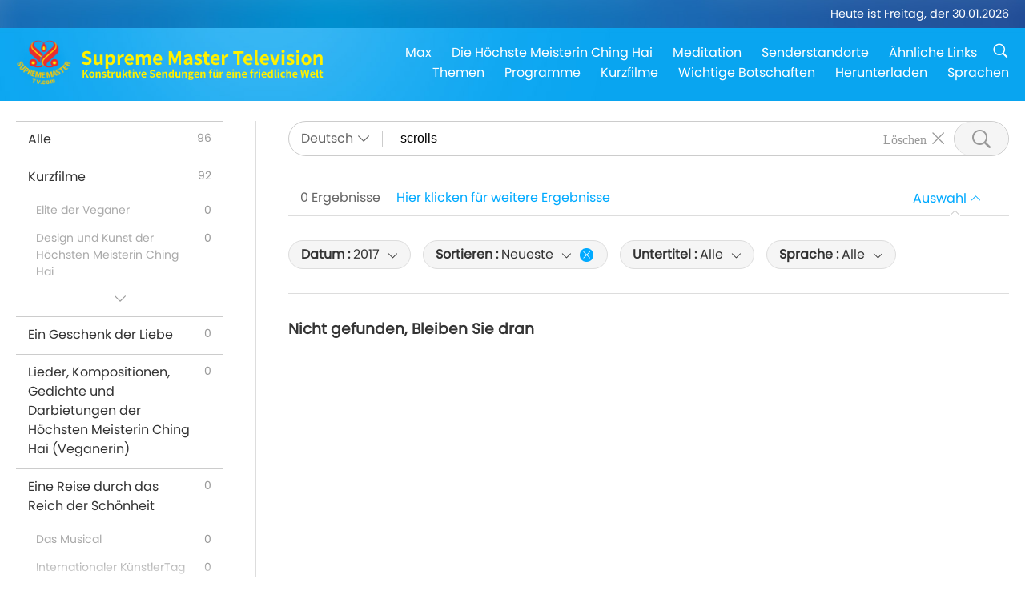

--- FILE ---
content_type: text/html; charset=UTF-8
request_url: https://suprememastertv.com/de1/search/?q=scrolls&type=AP&category=&date1=2017&date2=&sort=lastest&subtitle=all&srange=all&original=0
body_size: 68760
content:
<!doctype html>
<html lang="de-DE">
<head>
<meta charset="utf-8" name="viewport" content="width=device-width, initial-scale=1.0, minimum-scale=1.0, maximum-scale=1.0, user-scalable=no" /> 
<meta name="description" content="Supreme Master Television bringt Ihnen gute Nachrichten aus unserer ganzen schönen Welt, 24 Stunden am Tag, 7 Tage die Woche.">
<meta property="og:image" content="../../images/program/cover_ap.jpg" />
<title>Suche | Supreme Master Television - Deutsch</title><link href="../../css/fonts.css?304114293637" rel="stylesheet" type="text/css">
<link href="../../css/fonts_main.css?v=304114293637" rel="stylesheet" type="text/css">	
<link href="../../css/main.css?304114293426" rel="stylesheet" type="text/css">
<link href="../../css/search.css?304114293401" rel="stylesheet" type="text/css">
<link href="../../css/dialog.css?304114293123" rel="stylesheet" type="text/css">
<link href="../../css/foundation-datepicker.css?304114293589" rel="stylesheet" type="text/css">
<link href="../../favicon.png" rel="icon" />	
<script type="text/javascript" src="../../js/jquery-min.js?304114293335"></script>
<script type="text/javascript" src="../../js/dialog.js?304114293541"></script>
<script type="text/javascript" src="../../js/main.js?304114293719"></script>
<script type="text/javascript" src="../../js/search.js?304114293587"></script>
<script type="text/javascript" src="../../js/addtoany.js?304114293333"></script>	    
<script type="text/javascript" src="../../js/foundation-datepicker.js?304114293887"></script>
<script type="text/javascript" src="../../js/datepicker/de.js?304114293449"></script></head>

<body class="lang-de">

<div class="viewport" id="viewport">
<aside class="menu-lang" id="menu-lang-mobile"><div class="bottom-mask"></div><div class="btn-close-lang-diagbox ico-close" id="btn-close-lang-diagbox"></div><div class="menu-langbox"><ul><li><a data="en" href="/en1/">English (English)</a></li><li><a data="ch" href="/ch1/">正體中文 (Chinese trad.)</a></li><li><a data="gb" href="/gb1/">简体中文 (Chinese simp.)</a></li><li class="current"><a data="de" href="/de1/">Deutsch (German)</a></li><li><a data="es" href="/es1/">Español (Spanish)</a></li><li><a data="fr" href="/fr1/">Français (French)</a></li><li><a data="hu" href="/hu1/">Magyar (Hungarian)</a></li><li><a data="jp" href="/jp1/">日本語 (Japanese)</a></li><li><a data="kr" href="/kr1/">한국어 (Korean)</a></li><li><a data="mn" href="/mn1/">Монгол хэл (Mongolian)</a></li><li><a data="vn" href="/vn1/">Âu Lạc (Vietnamese)</a></li><li><a data="bg" href="/bg1/">български (Bulgarian)</a></li><li><a data="ms" href="/ms1/">Bahasa Melayu (Malay)</a></li><li><a data="fa" href="/fa1/">فارسی (Persian)</a></li><li><a data="pt" href="/pt1/">Português (Portuguese)</a></li><li><a data="ro" href="/ro1/">Română (Romanian)</a></li><li><a data="id" href="/id1/">Bahasa Indonesia (Indonesian)</a></li><li><a data="th" href="/th1/">ไทย (Thai)</a></li><li><a data="ar" href="/ar1/">العربية (Arabic)</a></li><li><a data="cs" href="/cs1/">Čeština (Czech)</a></li><li><a data="pa" href="/pa1/">ਪੰਜਾਬੀ (Punjabi)</a></li><li><a data="ru" href="/ru1/">Русский (Russian)</a></li><li><a data="te" href="/te1/">తెలుగు లిపి (Telugu)</a></li><li><a data="hi" href="/hi1/">हिन्दी (Hindi)</a></li><li><a data="pl" href="/pl1/">Polski (Polish)</a></li><li><a data="it" href="/it1/">Italiano (Italian)</a></li><li><a data="tl" href="/tl1/">Wikang Tagalog (Tagalog)</a></li><li><a data="uk" href="/uk1/">Українська Мова (Ukrainian)</a></li></ul></div></aside>
<div class="srch-diag" id="srch-diag"><div class="titles">Suche<button class="btn-srch-close ico-close" id="btn-srch-close"></button></div><div class="srch-keywords-input"><div class="srch-limit"><div class="srch-lang" id="btn-srch-limit" tar="srch-lang-list" event="click" diffy="10"><div class="name" id="srch-lang-name">Deutsch</div><span class="ico-downr"></span></div></div><div class="srch-inputbox"><div class="srch-loading" id="srch-loading"></div><input type="text" class="srch-keywords" id="srch-keywords" placeholder="Schlüsselwörter" autocomplete="off"><button class="btn-srch-submit ico-srch" id="btn-srch-submit"></button></div></div><div class="srch-keywords-list" id="srch-keywords-list"><div class="srch-keywords-links" id="srch-keywords-links"></div></div></div>
<nav class="navmenus" id="navmenus"><div class="navmenu-topbar"><button class="btn-navmenu-close ico-close" id="btn-navmenu-close"></button></div><div class="navmenus-contents" id="navmenus-contents"><div class="bottom-mask"></div><div class="navmenu-item"><h3 class="title-mobile"><a href="../">Startseite</a></h3></div><div class="navmenu-item"><h3 class="title-mobile"><a href="../../webtv/">Livestream</a></h3></div><div class="navmenu-item"><h3 class="title-mobile"><a href="../../max/">Max</a></h3></div><div class="navmenu-item"><h3 class="title-mobile"><a href="../download" class="menu-title">Herunterladen</a></h3></div><div class="navmenu-item"><h3 class="title-mobile"><a href="../master/">Die Höchste Meisterin Ching Hai</a></h3></div><div class="navmenu-item"><h3 class="title-mobile"><a href="../meditation/">Meditation</a></h3></div><div class="navmenu-item"><h3 class="title-mobile"><a href="../worldwide/">Senderstandorte</a></h3></div><div class="navmenu-item" id="navmenu-channel"><h3 class="title-mobile include-submenu"><a href="../channel/veganism" class="menu-title">Themen</a></h3><div class="submenus submenu-content submenu-content-channel"><ul class="items-column"><li><a href="../channel/veganism"><span class="name">Veganismus</span><span class="note">Eine gesunde Ernährung für ein wunderbares Leben.</span></a></li><li><a href="../channel/peace"><span class="name">Frieden</span><span class="note">Der Weltfrieden beginnt mit uns.</span></a></li><li><a href="../channel/culture"><span class="name">Kultur</span><span class="note">Multikulturelle Nachrichten aus aller Welt bereichern unser Leben.</span></a></li></ul><ul class="items-column"><li><a href="../channel/spirituality"><span class="name">Spiritualität</span><span class="note">Suche nach größerer Vollkommenheit.</span></a></li><li><a href="../channel/environment"><span class="name">Umwelt</span><span class="note">Unser großartiger Planet bedarf der sofortigen Aufmerksamkeit.</span></a></li><li><a href="../channel/health"><span class="name">Gesundheit</span><span class="note">Für unser körperliches Wohlbefinden und unsere spirituelle Erhebung.</span></a></li></ul><ul class="items-column"><li><a href="../channel/animal"><span class="name">Tier</span><span class="note">Liebe und Kameradschaft.</span></a></li><li><a href="../channel/art"><span class="name">Kunst</span><span class="note">Inspiration für die Suche nach Selbstverwirklichung.</span></a></li><li><a href="../channel/others"><span class="name">Diverses</span><span class="note">Allumfassend, alles einbeziehend.</span></a></li></ul></div></div><div class="navmenu-item" id="navmenu-program"><h3 class="title-mobile include-submenu"><a href="../program/all" class="menu-title">Programme</a></h3><div class="submenus submenu-content submenu-content-program"><ul class="items-column"><li><a href="../program/all">Alle Programme</a></li><li><a href="../program/GOL" class="program" id="btn-semenu-item"><span class="menu-title-se">Ein Geschenk der Liebe</span></a></li><li><a href="../program/SCP" class="program" id="btn-semenu-item"><span class="menu-title-se">Lieder, Kompositionen, Gedichte und Darbietungen der Höchsten Meisterin Ching Hai (Veganerin)</span></a></li><li><a href="../program/AJAR" class="program" id="btn-semenu-item" tar="navmenu-third-ajar"><span class="menu-title-se include-thirdmenu">Eine Reise durch das Reich der Schönheit</span><span id="ico-thirdmenu" class="ico ico-down"></span></a></li><div class="thirdmenu" id="navmenu-third-ajar"><div class="bar"><button class="btn-close-menu ico-close" id="btn-close-thirdmenu"></button></div><a href="../program/AJAR">Alle Programme</a><a href="../program/AJAR_TM">Das Musical</a><a href="../program/AJAR_IAD">Internationaler KünstlerTag</a><a href="../program/AJAR_SG">Eine besondere Zusammenkunft mit der Höchsten Meisterin Ching Hai (Veganerin) und geschätzten Künstlern</a><a href="../program/AJAR_JHC">Eine fröhliche Feier</a><a href="../program/AJAR_DRAM">Drama</a></div><li><a href="../program/AW" class="program" id="btn-semenu-item" tar="navmenu-third-aw"><span class="menu-title-se include-thirdmenu">Die Welt der Tiere: unsere Mitbewohner</span><span id="ico-thirdmenu" class="ico ico-down"></span></a></li><div class="thirdmenu" id="navmenu-third-aw"><div class="bar"><button class="btn-close-menu ico-close" id="btn-close-thirdmenu"></button></div><a href="../program/AW">Alle Programme</a><a href="../program/AW_UAPC">Unsere Freunde, die Tier-Personen, verstehen</a><a href="../program/AW_BA">Geniale Tier-Personen</a><a href="../program/AW_AAP">Wundervolle Tier-Personen</a></div><li><a href="../program/BMD" class="program" id="btn-semenu-item" tar="navmenu-third-bmd"><span class="menu-title-se include-thirdmenu">Zwischen Meisterin und Schülern</span><span id="ico-thirdmenu" class="ico ico-down"></span></a></li><div class="thirdmenu" id="navmenu-third-bmd"><div class="bar"><button class="btn-close-menu ico-close" id="btn-close-thirdmenu"></button></div><a href="../program/BMD">Alle Programme</a><a href="../program/BMD_2025_2024">2025-2024 Neueste</a><a href="../program/BMD_BS">Buddhistische Geschichten</a><a href="../program/BMD_TSS">Das Surangama-Sutra</a><a href="../program/BMD_TLLM">Das Leben von Lord Mahavira</a><a href="../program/BMD_BMMD">Blessings: Master Meets with Disciples, Compilation</a><a href="../program/BMD_RIH">Retreat in Ungarn 23. Februar bis 7. März 2005</a><a href="../program/BMD_MTJ">Die Meisterin erzählt Witze</a></div><li><a href="../program/CS" class="program" id="btn-semenu-item"><span class="menu-title-se">Kinoszene</span></a></li></ul><ul class="items-column "><li><a href="../program/CTAW" class="program" id="btn-semenu-item"><span class="menu-title-se">Kulturelle Spuren in aller Welt </span></a></li><li><a href="../program/EE" class="program" id="btn-semenu-item"><span class="menu-title-se">Erleuchtende Unterhaltung</span></a></li><li><a href="../program/GAT" class="program" id="btn-semenu-item"><span class="menu-title-se">Technologie des goldenen Zeitalters</span></a></li><li><a href="../program/GG" class="program" id="btn-semenu-item"><span class="menu-title-se">Gute Regierungsführung</span></a></li><li><a href="../program/GPGW" class="program" id="btn-semenu-item"><span class="menu-title-se">Gute Menschen, gute Taten</span></a></li><li><a href="../program/HL" class="program" id="btn-semenu-item"><span class="menu-title-se">Gesund leben</span></a></li><li><a href="../program/KW" class="program" id="btn-semenu-item"><span class="menu-title-se">Kinder-Wunderland</span></a></li></ul><ul class="items-column "><li><a href="../program/LS" class="program" id="btn-semenu-item"><span class="menu-title-se">Das Leben eines Heiligen</span></a></li><li><a href="../program/MOS" class="program" id="btn-semenu-item"><span class="menu-title-se">Erfolgsmodelle</span></a></li><li><a href="../program/AP" class="program" id="btn-semenu-item" tar="navmenu-third-ap"><span class="menu-title-se include-thirdmenu">Mehrteilige Reihe mit historischen Vorhersagen über unseren Planeten</span><span id="ico-thirdmenu" class="ico ico-down"></span></a></li><div class="thirdmenu" id="navmenu-third-ap"><div class="bar"><button class="btn-close-menu ico-close" id="btn-close-thirdmenu"></button></div><a href="../program/AP">Alle Programme</a><a href="../program/AP_PAMB">Prophezeiungen über den Maitreya Buddha</a><a href="../program/AP_TSC">Die Wiederkunft Jesu Christi</a><a href="../program/AP_FNP">Prophezeiungen indigener Völker</a><a href="../program/AP_PET">Prophecies of the End Times</a><a href="../program/AP_NA">New Age</a></div><li><a href="../program/NB" class="program" id="btn-semenu-item"><span class="menu-title-se">Schönheit der Natur</span></a></li><li><a href="../program/NWN" class="program" id="btn-semenu-item" tar="navmenu-third-nwn"><span class="menu-title-se include-thirdmenu">Bemerkenswerte Nachrichten</span><span id="ico-thirdmenu" class="ico ico-down"></span></a></li><div class="thirdmenu" id="navmenu-third-nwn"><div class="bar"><button class="btn-close-menu ico-close" id="btn-close-thirdmenu"></button></div><a href="../program/NWN">Alle Programme</a><a href="../program/NWN_SMCH">Fly-in-Nachrichten</a><a href="../program/NWN_SN">Ausgewählte Nachrichten</a><a href="../program/NWN_HL">Herzensbotschaft</a><a href="../program/NWN_UT">Nützliche Tipps</a></div><li><a href="../program/NL" class="program" id="btn-semenu-item"><span class="menu-title-se">Unsere edle Herkunft</span></a></li><li><a href="../program/PE" class="program" id="btn-semenu-item"><span class="menu-title-se">Planet Erde: unser liebevolles Zuhause</span></a></li></ul><ul class="items-column "><li><a href="../program/PCC" class="program" id="btn-semenu-item"><span class="menu-title-se">Positive Entwicklungen in den Ländern</span></a></li><li><a href="../program/SHOW" class="program" id="btn-semenu-item" tar="navmenu-third-show"><span class="menu-title-se include-thirdmenu">Sendung</span><span id="ico-thirdmenu" class="ico ico-down"></span></a></li><div class="thirdmenu" id="navmenu-third-show"><div class="bar"><button class="btn-close-menu ico-close" id="btn-close-thirdmenu"></button></div><a href="../program/SHOW">Alle Programme</a><a href="../program/SHOW_HEOM">Die Höchste Meisterin Ching Hai (Veganerin) über die schädlichen Auswirkungen von Fleisch</a><a href="../program/SHOW_FLC">Future Life Celebration</a></div><li><a href="../program/SS" class="program" id="btn-semenu-item"><span class="menu-title-se">Wissenschaft und Spiritualität</span></a></li><li><a href="../program/SWA" class="program" id="btn-semenu-item"><span class="menu-title-se">Shining World Awards</span></a></li><li><a href="../program/WAU" class="program" id="btn-semenu-item"><span class="menu-title-se">Die Welt um uns herum</span></a></li><li><a href="../program/UL" class="program" id="btn-semenu-item"><span class="menu-title-se">Erhebende Literatur</span></a></li><li><a href="../program/VE" class="program" id="btn-semenu-item"><span class="menu-title-se">Elite der Veganer</span></a></li></ul><ul class="items-column "><li><a href="../program/VEG" class="program" id="btn-semenu-item" tar="navmenu-third-veg"><span class="menu-title-se include-thirdmenu">Veganismus, die edle Lebensweise</span><span id="ico-thirdmenu" class="ico ico-down"></span></a></li><div class="thirdmenu" id="navmenu-third-veg"><div class="bar"><button class="btn-close-menu ico-close" id="btn-close-thirdmenu"></button></div><a href="../program/VEG">Alle Programme</a><a href="../program/VEG_CS">Vegane Kochshow</a><a href="../program/VEG_MVJ">Meine vegane Reise</a></div><li><a href="../program/VR" class="program" id="btn-semenu-item"><span class="menu-title-se">Veganismus und Religion</span></a></li><li><a href="../program/WOW" class="program" id="btn-semenu-item" tar="navmenu-third-wow"><span class="menu-title-se include-thirdmenu">Worte der Weisheit</span><span id="ico-thirdmenu" class="ico ico-down"></span></a></li><div class="thirdmenu" id="navmenu-third-wow"><div class="bar"><button class="btn-close-menu ico-close" id="btn-close-thirdmenu"></button></div><a href="../program/WOW">Alle Programme</a><a href="../program/WOW_SMCH">Vorträge des Höchsten Meisterin Ching Hai</a></div><li><a href="../program/FEATURED" class="program" id="btn-semenu-item"><span class="menu-title-se">Ausgewählte Programme</span></a></li></ul></div></div><div class="navmenu-item" id="navmenu-special"><h3 class="title-mobile include-submenu"><a href="../program/ADS" class="menu-title">Kurzfilme</a></h3><div class="submenus submenu-content submenu-content-special"><ul class="items-column"><li><a href="../program/ADS">Alle Kurzvideos</a></li><li><a href="../program/ADS_VE" >Elite der Veganer</a></li><li><a href="../program/ADS_SMDA" >Design und Kunst der Höchsten Meisterin Ching Hai</a></li><li><a href="../program/ADS_VTHH" >Besuche in Himmel und Hölle: Erfahrungsberichte</a></li><li><a href="../program/ADS_BQYM" >Die Vorteile der Guanyin-Meditation</a></li></ul><ul class="items-column"><li><a href="../program/ADS_MFC" >Aussagen von Prominenten</a></li><li><a href="../program/ADS_ANIM" >Tiere</a></li><li><a href="../program/ADS_CC" >Klimawandel</a></li><li><a href="../program/ADS_SMQ" >Zitate der Höchsten Meisterin Ching Hai</a></li><li><a href="../program/ADS_POEM" >Gedichte</a></li></ul><ul class="items-column"><li><a href="../program/ADS_VRW" >Vegane Restaurants weltweit</a></li><li><a href="../program/ADS_VFSW" >Anbieter veganer Lebensmittel weltweit</a></li><li><a href="../program/ADS_NASW" >Tierheime in aller Welt, die Tiere vermitteln und nicht töten</a></li><li><a href="../program/ADS_VEM" >Venerated Enlightened Masters</a></li><li><a href="../program/ADS_IR" >... In den Religionen</a></li></ul><ul class="items-column"><li><a href="../program/ADS_LB" >Besser leben</a></li><li><a href="../program/ADS_BOB" >Nutzen von Verboten ...</a></li><li><a href="../program/ADS_DT" >Dokumentarfilm-Trailer</a></li><li><a href="../program/ADS_MP" >Frieden schaffen</a></li><li><a href="../program/ADS_VTN" >Neuigkeiten zum veganen Trend</a></li></ul><ul class="items-column"><li><a href="../program/ADS_BV" >Vegan leben</a></li><li><a href="../program/ADS_ALS" >Alternative Lebensentwürfe</a></li><li><a href="../program/ADS_SLOG" >Slogans</a></li><li><a href="../program/ADS_PSA" >Bekanntmachungen</a></li><li><a href="../program/ADS_HG" >Feiertagsgrüße</a></li></ul><ul class="items-column"><li><a href="../program/ADS_IM" >Wichtige Botschaften</a></li></ul></div></div><div class="navmenu-item"><h3 class="title-mobile"><a href="../program/ADS_IM" class="menu-title">Wichtige Botschaften</a></h3></div><div class="navmenu-item"><h3 class="title-mobile"><a href="../links/">Ähnliche Links</a></h3></div>	
	
<div class="navmenu-lang" id="menu-lang-pc"><div class="menu-langbox"><ul><li><a data="en" href="/en1/">English (English)</a></li>
<li><a data="ch" href="/ch1/">正體中文 (Chinese trad.)</a></li>
<li><a data="gb" href="/gb1/">简体中文 (Chinese simp.)</a></li>
<li class="current"><a data="de" href="/de1/">Deutsch (German)</a></li>
<li><a data="es" href="/es1/">Español (Spanish)</a></li>
<li><a data="fr" href="/fr1/">Français (French)</a></li>
<li><a data="hu" href="/hu1/">Magyar (Hungarian)</a></li>
<li><a data="jp" href="/jp1/">日本語 (Japanese)</a></li>
<li><a data="kr" href="/kr1/">한국어 (Korean)</a></li>
<li><a data="mn" href="/mn1/">Монгол хэл (Mongolian)</a></li>
</ul>
<ul><li><a data="vn" href="/vn1/">Âu Lạc (Vietnamese)</a></li>
<li><a data="bg" href="/bg1/">български (Bulgarian)</a></li>
<li><a data="ms" href="/ms1/">Bahasa Melayu (Malay)</a></li>
<li><a data="fa" href="/fa1/">فارسی (Persian)</a></li>
<li><a data="pt" href="/pt1/">Português (Portuguese)</a></li>
<li><a data="ro" href="/ro1/">Română (Romanian)</a></li>
<li><a data="id" href="/id1/">Bahasa Indonesia (Indonesian)</a></li>
<li><a data="th" href="/th1/">ไทย (Thai)</a></li>
<li><a data="ar" href="/ar1/">العربية (Arabic)</a></li>
<li><a data="cs" href="/cs1/">Čeština (Czech)</a></li>
</ul>
<ul><li><a data="pa" href="/pa1/">ਪੰਜਾਬੀ (Punjabi)</a></li>
<li><a data="ru" href="/ru1/">Русский (Russian)</a></li>
<li><a data="te" href="/te1/">తెలుగు లిపి (Telugu)</a></li>
<li><a data="hi" href="/hi1/">हिन्दी (Hindi)</a></li>
<li><a data="pl" href="/pl1/">Polski (Polish)</a></li>
<li><a data="it" href="/it1/">Italiano (Italian)</a></li>
<li><a data="tl" href="/tl1/">Wikang Tagalog (Tagalog)</a></li>
<li><a data="uk" href="/uk1/">Українська Мова (Ukrainian)</a></li>
</ul>
</div></div></div></nav>
<div class="header-container" id="header-container"><header class="header header-s header-min header-hide" id="header-min"></header><header class="header" id="header"><div class="topbar"><div class="topbar-box">Heute ist Freitag, der 30.01.2026</div></div><div class="topbox"><div class="topbox-contents" id="topbox-contents"><div class="btn-leftbox"><button class="btn-back ico-back" id="btn-back"></button><button class="btn-srch-diag ico-srch" id="btn-srch-diag-mobile"></button></div><a href="../" class="logo" id="topbox-logo"><img src="../../images/logo.png"></a><a href="../" class="title" id="topbox-title"><img src="../../images/title_de.svg" /></a><nav id="nav" class="nav"><div class="nav-items"><div class="nav-rows1"><li><a href="../max/" class="menu-title">Max</a></h3><li><a href="../master/" class="menu-title">Die Höchste Meisterin Ching Hai</a></h3><li><a href="../meditation/">Meditation</a></li><li><a href="../worldwide/">Senderstandorte</a></li><li><a href="../links/">Ähnliche Links</a></li><li class="btn-srch-extend"><a href="#" class="ico-srch" id="btn-srch-submit-extend"></a></li></div><div class="nav-rows2"><li tar="navmenu-channel"><a href="#" class="menu-title">Themen</a></h3><li tar="navmenu-program"><a href="#" class="menu-title">Programme</a></h3><li tar="navmenu-special"><a href="#" class="menu-title">Kurzfilme</a></h3><li tar="navmenu-important"><a href="../program/ADS_IM" class="menu-title">Wichtige Botschaften</a></h3><li><a href="../search/">Herunterladen</a></li><li tar="menu-lang-pc">Sprachen</li><div class="srchs srchs-min" id="srchs"><div class="srch-keywords-input"><div class="srch-loading srch-loading-pc" id="srch-loading"></div><div class="srch-limit"><div class="srch-lang" id="btn-srch-limit" tar="srch-lang-list" event="click" diffy="12"><div class="name" id="srch-lang-name">Deutsch</div><span class="ico-downr"></span></div><div class="line1"></div></div><input type="text" class="srch-keywords" id="srch-keywords" placeholder="Schlüsselwörter" autocomplete="off"><button class="btn-srch-to-min ico-close" id="btn-srch-to-min"></button><button class="btn-srch-submit ico-srch" id="btn-srch-submit-extend"></button></div><div class="srch-keywords-list" id="srch-keywords-list"><div class="srch-keywords-links" id="srch-keywords-links"></div></div></div></div></div></nav><div class="srchs-m" id="srchs-m"><button class="btn-lang-diag ico-lang" id="btn-lang-diag"></button><button class="btn-navmenu ico-navmenu" id="btn-navmenu"></button></div></div></div></header></div>
<div class="btn-top" id="btn-top"></div><div class="float-menus" id="float-menus-srchs"><div class="container"><div class="float-menus-contents" id="float-menus-contents"><div class="float-menu-srch-lang" id="srch-lang-list" onclickclose><button class="btn-menuclose ico-close" id="btn-menuclose"></button><div class="menu-title">Sprachen auswählen</div><div class="contents-pc"><ul><li data="en">English</li>
<li data="ch">正體中文</li>
<li data="gb">简体中文</li>
<li data="de">Deutsch</li>
<li data="es">Español</li>
<li data="fr">Français</li>
<li data="hu">Magyar</li>
<li data="jp">日本語</li>
<li data="kr">한국어</li>
<li data="mn">Монгол хэл</li>
</ul>
<ul><li data="vn">Âu Lạc</li>
<li data="bg">български</li>
<li data="ms">Bahasa Melayu</li>
<li data="fa">فارسی</li>
<li data="pt">Português</li>
<li data="ro">Română</li>
<li data="id">Bahasa Indonesia</li>
<li data="th">ไทย</li>
<li data="ar">العربية</li>
<li data="cs">Čeština</li>
</ul>
<ul><li data="pa">ਪੰਜਾਬੀ</li>
<li data="ru">Русский</li>
<li data="te">తెలుగు లిపి</li>
<li data="hi">हिन्दी</li>
<li data="pl">Polski</li>
<li data="it">Italiano</li>
<li data="tl">Wikang Tagalog</li>
<li data="uk">Українська Мова</li>
<li data="more">Andere</li>
</ul>
</div><div class="contents-mobile"><ul><li data="en">English</li>
<li data="ch">正體中文</li>
<li data="gb">简体中文</li>
<li data="de">Deutsch</li>
<li data="es">Español</li>
<li data="fr">Français</li>
<li data="hu">Magyar</li>
<li data="jp">日本語</li>
<li data="kr">한국어</li>
<li data="mn">Монгол хэл</li>
<li data="vn">Âu Lạc</li>
<li data="bg">български</li>
<li data="ms">Bahasa Melayu</li>
<li data="fa">فارسی</li>
<li data="pt">Português</li>
</ul>
<ul><li data="ro">Română</li>
<li data="id">Bahasa Indonesia</li>
<li data="th">ไทย</li>
<li data="ar">العربية</li>
<li data="cs">Čeština</li>
<li data="pa">ਪੰਜਾਬੀ</li>
<li data="ru">Русский</li>
<li data="te">తెలుగు లిపి</li>
<li data="hi">हिन्दी</li>
<li data="pl">Polski</li>
<li data="it">Italiano</li>
<li data="tl">Wikang Tagalog</li>
<li data="uk">Українська Мова</li>
<li data="more">Andere</li>
</ul>
</div></div><div class="float-menu-srch-srange" id="srch-srange-list" onclickclose><button class="btn-menuclose ico-close" id="btn-menuclose"></button><div class="menu-title">Suchbereich</div><div class="contents"><div class="btn" id="btn" data="">Titel</div><div class="btn" id="btn" data="all">Abschrift</div></div></div></div></div></div><div class="body-box body-boxsearch" id="body-box"><div class="body-left" id="typemenus"><button class="btn-typemenus-close ico-close" id="btn-typemenus-close"></button><div class="titles">Kategorie</div><div class="typemenus-box scrollbar-y-thin" id="typemenus-box"><ul><li><a href="?type=all&category=&q=&dateby=&date1=&date2=&sort=&subtitle=all&audio=all&srange=&original=&slang=" id="btn-program-type" data="all"><span>Alle</span><span id="num-all"></span></a></li><li><a href="?type=ADS&category=&q=&dateby=&date1=&date2=&sort=&subtitle=all&audio=all&srange=&original=&slang=" id="btn-program-type" data="ads"><span>Kurzfilme</span><span id="num-ads"></span></a></li><div class="typemenus-se typemenus-se-ads" id="typemenus-second-container"><div class="btn-typemenus-more" id="temnu-ads"><div id="btn" class="btn"></div></div><div class="typemenus-items-se"><li><a href="?type=ADS&category=VE&q=&dateby=&date1=&date2=&sort=&subtitle=all&audio=all&srange=&original=&slang=" class="se" id="btn-program-type" data="ads_ve"><span>Elite der Veganer</span><span id="num-ads-ve"></span></a></li><li><a href="?type=ADS&category=SMDA&q=&dateby=&date1=&date2=&sort=&subtitle=all&audio=all&srange=&original=&slang=" class="se" id="btn-program-type" data="ads_smda"><span>Design und Kunst der Höchsten Meisterin Ching Hai</span><span id="num-ads-smda"></span></a></li><li><a href="?type=ADS&category=VTHH&q=&dateby=&date1=&date2=&sort=&subtitle=all&audio=all&srange=&original=&slang=" class="se" id="btn-program-type" data="ads_vthh"><span>Besuche in Himmel und Hölle: Erfahrungsberichte</span><span id="num-ads-vthh"></span></a></li><li><a href="?type=ADS&category=BQYM&q=&dateby=&date1=&date2=&sort=&subtitle=all&audio=all&srange=&original=&slang=" class="se" id="btn-program-type" data="ads_bqym"><span>Die Vorteile der Guanyin-Meditation</span><span id="num-ads-bqym"></span></a></li><li><a href="?type=ADS&category=MFC&q=&dateby=&date1=&date2=&sort=&subtitle=all&audio=all&srange=&original=&slang=" class="se" id="btn-program-type" data="ads_mfc"><span>Aussagen von Prominenten</span><span id="num-ads-mfc"></span></a></li><li><a href="?type=ADS&category=ANIM&q=&dateby=&date1=&date2=&sort=&subtitle=all&audio=all&srange=&original=&slang=" class="se" id="btn-program-type" data="ads_anim"><span>Tiere</span><span id="num-ads-anim"></span></a></li><li><a href="?type=ADS&category=CC&q=&dateby=&date1=&date2=&sort=&subtitle=all&audio=all&srange=&original=&slang=" class="se" id="btn-program-type" data="ads_cc"><span>Klimawandel</span><span id="num-ads-cc"></span></a></li><li><a href="?type=ADS&category=SMQ&q=&dateby=&date1=&date2=&sort=&subtitle=all&audio=all&srange=&original=&slang=" class="se" id="btn-program-type" data="ads_smq"><span>Zitate der Höchsten Meisterin Ching Hai</span><span id="num-ads-smq"></span></a></li><li><a href="?type=ADS&category=POEM&q=&dateby=&date1=&date2=&sort=&subtitle=all&audio=all&srange=&original=&slang=" class="se" id="btn-program-type" data="ads_poem"><span>Gedichte</span><span id="num-ads-poem"></span></a></li><li><a href="?type=ADS&category=VRW&q=&dateby=&date1=&date2=&sort=&subtitle=all&audio=all&srange=&original=&slang=" class="se" id="btn-program-type" data="ads_vrw"><span>Vegane Restaurants weltweit</span><span id="num-ads-vrw"></span></a></li><li><a href="?type=ADS&category=VFSW&q=&dateby=&date1=&date2=&sort=&subtitle=all&audio=all&srange=&original=&slang=" class="se" id="btn-program-type" data="ads_vfsw"><span>Anbieter veganer Lebensmittel weltweit</span><span id="num-ads-vfsw"></span></a></li><li><a href="?type=ADS&category=NASW&q=&dateby=&date1=&date2=&sort=&subtitle=all&audio=all&srange=&original=&slang=" class="se" id="btn-program-type" data="ads_nasw"><span>Tierheime in aller Welt, die Tiere vermitteln und nicht töten</span><span id="num-ads-nasw"></span></a></li><li><a href="?type=ADS&category=VEM&q=&dateby=&date1=&date2=&sort=&subtitle=all&audio=all&srange=&original=&slang=" class="se" id="btn-program-type" data="ads_vem"><span>Venerated Enlightened Masters</span><span id="num-ads-vem"></span></a></li><li><a href="?type=ADS&category=IR&q=&dateby=&date1=&date2=&sort=&subtitle=all&audio=all&srange=&original=&slang=" class="se" id="btn-program-type" data="ads_ir"><span>... In den Religionen</span><span id="num-ads-ir"></span></a></li><li><a href="?type=ADS&category=LB&q=&dateby=&date1=&date2=&sort=&subtitle=all&audio=all&srange=&original=&slang=" class="se" id="btn-program-type" data="ads_lb"><span>Besser leben</span><span id="num-ads-lb"></span></a></li><li><a href="?type=ADS&category=BOB&q=&dateby=&date1=&date2=&sort=&subtitle=all&audio=all&srange=&original=&slang=" class="se" id="btn-program-type" data="ads_bob"><span>Nutzen von Verboten ...</span><span id="num-ads-bob"></span></a></li><li><a href="?type=ADS&category=DT&q=&dateby=&date1=&date2=&sort=&subtitle=all&audio=all&srange=&original=&slang=" class="se" id="btn-program-type" data="ads_dt"><span>Dokumentarfilm-Trailer</span><span id="num-ads-dt"></span></a></li><li><a href="?type=ADS&category=MP&q=&dateby=&date1=&date2=&sort=&subtitle=all&audio=all&srange=&original=&slang=" class="se" id="btn-program-type" data="ads_mp"><span>Frieden schaffen</span><span id="num-ads-mp"></span></a></li><li><a href="?type=ADS&category=VTN&q=&dateby=&date1=&date2=&sort=&subtitle=all&audio=all&srange=&original=&slang=" class="se" id="btn-program-type" data="ads_vtn"><span>Neuigkeiten zum veganen Trend</span><span id="num-ads-vtn"></span></a></li><li><a href="?type=ADS&category=BV&q=&dateby=&date1=&date2=&sort=&subtitle=all&audio=all&srange=&original=&slang=" class="se" id="btn-program-type" data="ads_bv"><span>Vegan leben</span><span id="num-ads-bv"></span></a></li><li><a href="?type=ADS&category=ALS&q=&dateby=&date1=&date2=&sort=&subtitle=all&audio=all&srange=&original=&slang=" class="se" id="btn-program-type" data="ads_als"><span>Alternative Lebensentwürfe</span><span id="num-ads-als"></span></a></li><li><a href="?type=ADS&category=SLOG&q=&dateby=&date1=&date2=&sort=&subtitle=all&audio=all&srange=&original=&slang=" class="se" id="btn-program-type" data="ads_slog"><span>Slogans</span><span id="num-ads-slog"></span></a></li><li><a href="?type=ADS&category=PSA&q=&dateby=&date1=&date2=&sort=&subtitle=all&audio=all&srange=&original=&slang=" class="se" id="btn-program-type" data="ads_psa"><span>Bekanntmachungen</span><span id="num-ads-psa"></span></a></li><li><a href="?type=ADS&category=HG&q=&dateby=&date1=&date2=&sort=&subtitle=all&audio=all&srange=&original=&slang=" class="se" id="btn-program-type" data="ads_hg"><span>Feiertagsgrüße</span><span id="num-ads-hg"></span></a></li><li><a href="?type=ADS&category=IM&q=&dateby=&date1=&date2=&sort=&subtitle=all&audio=all&srange=&original=&slang=" class="se" id="btn-program-type" data="ads_im"><span>Wichtige Botschaften</span><span id="num-ads-im"></span></a></li></div></div><li><a href="?type=GOL&category=&q=&dateby=&date1=&date2=&sort=&subtitle=all&audio=all&srange=&original=&slang=" id="btn-program-type" data="gol"><span>Ein Geschenk der Liebe</span><span id="num-gol"></span></a></li><li><a href="?type=SCP&category=&q=&dateby=&date1=&date2=&sort=&subtitle=all&audio=all&srange=&original=&slang=" id="btn-program-type" data="scp"><span>Lieder, Kompositionen, Gedichte und Darbietungen der Höchsten Meisterin Ching Hai (Veganerin)</span><span id="num-scp"></span></a></li><li><a href="?type=AJAR&category=&q=&dateby=&date1=&date2=&sort=&subtitle=all&audio=all&srange=&original=&slang=" id="btn-program-type" data="ajar"><span>Eine Reise durch das Reich der Schönheit</span><span id="num-ajar"></span></a></li><div class="typemenus-se typemenus-se-ajar" id="typemenus-second-container"><div class="btn-typemenus-more" id="temnu-ajar"><div id="btn" class="btn"></div></div><div class="typemenus-items-se"><li><a href="?type=AJAR&category=TM&q=&dateby=&date1=&date2=&sort=&subtitle=all&audio=all&srange=&original=&slang=" class="se" id="btn-program-type" data="ajar_tm"><span>Das Musical</span><span id="num-ajar-tm"></span></a></li><li><a href="?type=AJAR&category=IAD&q=&dateby=&date1=&date2=&sort=&subtitle=all&audio=all&srange=&original=&slang=" class="se" id="btn-program-type" data="ajar_iad"><span>Internationaler KünstlerTag</span><span id="num-ajar-iad"></span></a></li><li><a href="?type=AJAR&category=SG&q=&dateby=&date1=&date2=&sort=&subtitle=all&audio=all&srange=&original=&slang=" class="se" id="btn-program-type" data="ajar_sg"><span>Eine besondere Zusammenkunft mit der Höchsten Meisterin Ching Hai (Veganerin) und geschätzten Künstlern</span><span id="num-ajar-sg"></span></a></li><li><a href="?type=AJAR&category=JHC&q=&dateby=&date1=&date2=&sort=&subtitle=all&audio=all&srange=&original=&slang=" class="se" id="btn-program-type" data="ajar_jhc"><span>Eine fröhliche Feier</span><span id="num-ajar-jhc"></span></a></li><li><a href="?type=AJAR&category=DRAM&q=&dateby=&date1=&date2=&sort=&subtitle=all&audio=all&srange=&original=&slang=" class="se" id="btn-program-type" data="ajar_dram"><span>Drama</span><span id="num-ajar-dram"></span></a></li></div></div><li><a href="?type=AW&category=&q=&dateby=&date1=&date2=&sort=&subtitle=all&audio=all&srange=&original=&slang=" id="btn-program-type" data="aw"><span>Die Welt der Tiere: unsere Mitbewohner</span><span id="num-aw"></span></a></li><div class="typemenus-se typemenus-se-aw" id="typemenus-second-container"><div class="btn-typemenus-more" id="temnu-aw"><div id="btn" class="btn"></div></div><div class="typemenus-items-se"><li><a href="?type=AW&category=UAPC&q=&dateby=&date1=&date2=&sort=&subtitle=all&audio=all&srange=&original=&slang=" class="se" id="btn-program-type" data="aw_uapc"><span>Unsere Freunde, die Tier-Personen, verstehen</span><span id="num-aw-uapc"></span></a></li><li><a href="?type=AW&category=BA&q=&dateby=&date1=&date2=&sort=&subtitle=all&audio=all&srange=&original=&slang=" class="se" id="btn-program-type" data="aw_ba"><span>Geniale Tier-Personen</span><span id="num-aw-ba"></span></a></li><li><a href="?type=AW&category=AAP&q=&dateby=&date1=&date2=&sort=&subtitle=all&audio=all&srange=&original=&slang=" class="se" id="btn-program-type" data="aw_aap"><span>Wundervolle Tier-Personen</span><span id="num-aw-aap"></span></a></li></div></div><li><a href="?type=BMD&category=&q=&dateby=&date1=&date2=&sort=&subtitle=all&audio=all&srange=&original=&slang=" id="btn-program-type" data="bmd"><span>Zwischen Meisterin und Schülern</span><span id="num-bmd"></span></a></li><div class="typemenus-se typemenus-se-bmd" id="typemenus-second-container"><div class="btn-typemenus-more" id="temnu-bmd"><div id="btn" class="btn"></div></div><div class="typemenus-items-se"><li><a href="?type=BMD&category=2025_2024&q=&dateby=&date1=&date2=&sort=&subtitle=all&audio=all&srange=&original=&slang=" class="se" id="btn-program-type" data="bmd_2025_2024"><span>2025-2024 Neueste</span><span id="num-bmd-2025_2024"></span></a></li><li><a href="?type=BMD&category=BS&q=&dateby=&date1=&date2=&sort=&subtitle=all&audio=all&srange=&original=&slang=" class="se" id="btn-program-type" data="bmd_bs"><span>Buddhistische Geschichten</span><span id="num-bmd-bs"></span></a></li><li><a href="?type=BMD&category=TSS&q=&dateby=&date1=&date2=&sort=&subtitle=all&audio=all&srange=&original=&slang=" class="se" id="btn-program-type" data="bmd_tss"><span>Das Surangama-Sutra</span><span id="num-bmd-tss"></span></a></li><li><a href="?type=BMD&category=TLLM&q=&dateby=&date1=&date2=&sort=&subtitle=all&audio=all&srange=&original=&slang=" class="se" id="btn-program-type" data="bmd_tllm"><span>Das Leben von Lord Mahavira</span><span id="num-bmd-tllm"></span></a></li><li><a href="?type=BMD&category=BMMD&q=&dateby=&date1=&date2=&sort=&subtitle=all&audio=all&srange=&original=&slang=" class="se" id="btn-program-type" data="bmd_bmmd"><span>Blessings: Master Meets with Disciples, Compilation</span><span id="num-bmd-bmmd"></span></a></li><li><a href="?type=BMD&category=RIH&q=&dateby=&date1=&date2=&sort=&subtitle=all&audio=all&srange=&original=&slang=" class="se" id="btn-program-type" data="bmd_rih"><span>Retreat in Ungarn 23. Februar bis 7. März 2005</span><span id="num-bmd-rih"></span></a></li><li><a href="?type=BMD&category=MTJ&q=&dateby=&date1=&date2=&sort=&subtitle=all&audio=all&srange=&original=&slang=" class="se" id="btn-program-type" data="bmd_mtj"><span>Die Meisterin erzählt Witze</span><span id="num-bmd-mtj"></span></a></li></div></div><li><a href="?type=CS&category=&q=&dateby=&date1=&date2=&sort=&subtitle=all&audio=all&srange=&original=&slang=" id="btn-program-type" data="cs"><span>Kinoszene</span><span id="num-cs"></span></a></li><li><a href="?type=CTAW&category=&q=&dateby=&date1=&date2=&sort=&subtitle=all&audio=all&srange=&original=&slang=" id="btn-program-type" data="ctaw"><span>Kulturelle Spuren in aller Welt </span><span id="num-ctaw"></span></a></li><li><a href="?type=EE&category=&q=&dateby=&date1=&date2=&sort=&subtitle=all&audio=all&srange=&original=&slang=" id="btn-program-type" data="ee"><span>Erleuchtende Unterhaltung</span><span id="num-ee"></span></a></li><li><a href="?type=GAT&category=&q=&dateby=&date1=&date2=&sort=&subtitle=all&audio=all&srange=&original=&slang=" id="btn-program-type" data="gat"><span>Technologie des goldenen Zeitalters</span><span id="num-gat"></span></a></li><li><a href="?type=GG&category=&q=&dateby=&date1=&date2=&sort=&subtitle=all&audio=all&srange=&original=&slang=" id="btn-program-type" data="gg"><span>Gute Regierungsführung</span><span id="num-gg"></span></a></li><li><a href="?type=GPGW&category=&q=&dateby=&date1=&date2=&sort=&subtitle=all&audio=all&srange=&original=&slang=" id="btn-program-type" data="gpgw"><span>Gute Menschen, gute Taten</span><span id="num-gpgw"></span></a></li><li><a href="?type=HL&category=&q=&dateby=&date1=&date2=&sort=&subtitle=all&audio=all&srange=&original=&slang=" id="btn-program-type" data="hl"><span>Gesund leben</span><span id="num-hl"></span></a></li><li><a href="?type=KW&category=&q=&dateby=&date1=&date2=&sort=&subtitle=all&audio=all&srange=&original=&slang=" id="btn-program-type" data="kw"><span>Kinder-Wunderland</span><span id="num-kw"></span></a></li><li><a href="?type=LS&category=&q=&dateby=&date1=&date2=&sort=&subtitle=all&audio=all&srange=&original=&slang=" id="btn-program-type" data="ls"><span>Das Leben eines Heiligen</span><span id="num-ls"></span></a></li><li><a href="?type=MOS&category=&q=&dateby=&date1=&date2=&sort=&subtitle=all&audio=all&srange=&original=&slang=" id="btn-program-type" data="mos"><span>Erfolgsmodelle</span><span id="num-mos"></span></a></li><li><a href="?type=AP&category=&q=&dateby=&date1=&date2=&sort=&subtitle=all&audio=all&srange=&original=&slang=" class="current" id="btn-program-type" data="ap"><span>Mehrteilige Reihe mit historischen Vorhersagen über unseren Planeten</span><span id="num-ap"></span></a></li><div class="typemenus-se typemenus-se-ap" id="typemenus-second-container"><div class="btn-typemenus-more" id="temnu-ap"><div id="btn" class="btn"></div></div><div class="typemenus-items-se"><li><a href="?type=AP&category=PAMB&q=&dateby=&date1=&date2=&sort=&subtitle=all&audio=all&srange=&original=&slang=" class="se" id="btn-program-type" data="ap_pamb"><span>Prophezeiungen über den Maitreya Buddha</span><span id="num-ap-pamb"></span></a></li><li><a href="?type=AP&category=TSC&q=&dateby=&date1=&date2=&sort=&subtitle=all&audio=all&srange=&original=&slang=" class="se" id="btn-program-type" data="ap_tsc"><span>Die Wiederkunft Jesu Christi</span><span id="num-ap-tsc"></span></a></li><li><a href="?type=AP&category=FNP&q=&dateby=&date1=&date2=&sort=&subtitle=all&audio=all&srange=&original=&slang=" class="se" id="btn-program-type" data="ap_fnp"><span>Prophezeiungen indigener Völker</span><span id="num-ap-fnp"></span></a></li><li><a href="?type=AP&category=PET&q=&dateby=&date1=&date2=&sort=&subtitle=all&audio=all&srange=&original=&slang=" class="se" id="btn-program-type" data="ap_pet"><span>Prophecies of the End Times</span><span id="num-ap-pet"></span></a></li><li><a href="?type=AP&category=NA&q=&dateby=&date1=&date2=&sort=&subtitle=all&audio=all&srange=&original=&slang=" class="se" id="btn-program-type" data="ap_na"><span>New Age</span><span id="num-ap-na"></span></a></li></div></div><li><a href="?type=NB&category=&q=&dateby=&date1=&date2=&sort=&subtitle=all&audio=all&srange=&original=&slang=" id="btn-program-type" data="nb"><span>Schönheit der Natur</span><span id="num-nb"></span></a></li><li><a href="?type=NWN&category=&q=&dateby=&date1=&date2=&sort=&subtitle=all&audio=all&srange=&original=&slang=" id="btn-program-type" data="nwn"><span>Bemerkenswerte Nachrichten</span><span id="num-nwn"></span></a></li><div class="typemenus-se typemenus-se-nwn" id="typemenus-second-container"><div class="btn-typemenus-more" id="temnu-nwn"><div id="btn" class="btn"></div></div><div class="typemenus-items-se"><li><a href="?type=NWN&category=SMCH&q=&dateby=&date1=&date2=&sort=&subtitle=all&audio=all&srange=&original=&slang=" class="se" id="btn-program-type" data="nwn_smch"><span>Fly-in-Nachrichten</span><span id="num-nwn-smch"></span></a></li><li><a href="?type=NWN&category=SN&q=&dateby=&date1=&date2=&sort=&subtitle=all&audio=all&srange=&original=&slang=" class="se" id="btn-program-type" data="nwn_sn"><span>Ausgewählte Nachrichten</span><span id="num-nwn-sn"></span></a></li><li><a href="?type=NWN&category=HL&q=&dateby=&date1=&date2=&sort=&subtitle=all&audio=all&srange=&original=&slang=" class="se" id="btn-program-type" data="nwn_hl"><span>Herzensbotschaft</span><span id="num-nwn-hl"></span></a></li><li><a href="?type=NWN&category=UT&q=&dateby=&date1=&date2=&sort=&subtitle=all&audio=all&srange=&original=&slang=" class="se" id="btn-program-type" data="nwn_ut"><span>Nützliche Tipps</span><span id="num-nwn-ut"></span></a></li></div></div><li><a href="?type=NL&category=&q=&dateby=&date1=&date2=&sort=&subtitle=all&audio=all&srange=&original=&slang=" id="btn-program-type" data="nl"><span>Unsere edle Herkunft</span><span id="num-nl"></span></a></li><li><a href="?type=PE&category=&q=&dateby=&date1=&date2=&sort=&subtitle=all&audio=all&srange=&original=&slang=" id="btn-program-type" data="pe"><span>Planet Erde: unser liebevolles Zuhause</span><span id="num-pe"></span></a></li><li><a href="?type=PCC&category=&q=&dateby=&date1=&date2=&sort=&subtitle=all&audio=all&srange=&original=&slang=" id="btn-program-type" data="pcc"><span>Positive Entwicklungen in den Ländern</span><span id="num-pcc"></span></a></li><li><a href="?type=SHOW&category=&q=&dateby=&date1=&date2=&sort=&subtitle=all&audio=all&srange=&original=&slang=" id="btn-program-type" data="show"><span>Sendung</span><span id="num-show"></span></a></li><div id="typemenus-second-container"><div class="typemenus-items-se"><li><a href="?type=SHOW&category=HEOM&q=&dateby=&date1=&date2=&sort=&subtitle=all&audio=all&srange=&original=&slang=" class="se" id="btn-program-type" data="show_heom"><span>Die Höchste Meisterin Ching Hai (Veganerin) über die schädlichen Auswirkungen von Fleisch</span><span id="num-show-heom"></span></a></li><li><a href="?type=SHOW&category=FLC&q=&dateby=&date1=&date2=&sort=&subtitle=all&audio=all&srange=&original=&slang=" class="se" id="btn-program-type" data="show_flc"><span>Future Life Celebration</span><span id="num-show-flc"></span></a></li></div></div><li><a href="?type=SS&category=&q=&dateby=&date1=&date2=&sort=&subtitle=all&audio=all&srange=&original=&slang=" id="btn-program-type" data="ss"><span>Wissenschaft und Spiritualität</span><span id="num-ss"></span></a></li><li><a href="?type=SWA&category=&q=&dateby=&date1=&date2=&sort=&subtitle=all&audio=all&srange=&original=&slang=" id="btn-program-type" data="swa"><span>Shining World Awards</span><span id="num-swa"></span></a></li><li><a href="?type=WAU&category=&q=&dateby=&date1=&date2=&sort=&subtitle=all&audio=all&srange=&original=&slang=" id="btn-program-type" data="wau"><span>Die Welt um uns herum</span><span id="num-wau"></span></a></li><li><a href="?type=UL&category=&q=&dateby=&date1=&date2=&sort=&subtitle=all&audio=all&srange=&original=&slang=" id="btn-program-type" data="ul"><span>Erhebende Literatur</span><span id="num-ul"></span></a></li><li><a href="?type=VE&category=&q=&dateby=&date1=&date2=&sort=&subtitle=all&audio=all&srange=&original=&slang=" id="btn-program-type" data="ve"><span>Elite der Veganer</span><span id="num-ve"></span></a></li><li><a href="?type=VEG&category=&q=&dateby=&date1=&date2=&sort=&subtitle=all&audio=all&srange=&original=&slang=" id="btn-program-type" data="veg"><span>Veganismus, die edle Lebensweise</span><span id="num-veg"></span></a></li><div id="typemenus-second-container"><div class="typemenus-items-se"><li><a href="?type=VEG&category=CS&q=&dateby=&date1=&date2=&sort=&subtitle=all&audio=all&srange=&original=&slang=" class="se" id="btn-program-type" data="veg_cs"><span>Vegane Kochshow</span><span id="num-veg-cs"></span></a></li><li><a href="?type=VEG&category=MVJ&q=&dateby=&date1=&date2=&sort=&subtitle=all&audio=all&srange=&original=&slang=" class="se" id="btn-program-type" data="veg_mvj"><span>Meine vegane Reise</span><span id="num-veg-mvj"></span></a></li></div></div><li><a href="?type=VR&category=&q=&dateby=&date1=&date2=&sort=&subtitle=all&audio=all&srange=&original=&slang=" id="btn-program-type" data="vr"><span>Veganismus und Religion</span><span id="num-vr"></span></a></li><li><a href="?type=WOW&category=&q=&dateby=&date1=&date2=&sort=&subtitle=all&audio=all&srange=&original=&slang=" id="btn-program-type" data="wow"><span>Worte der Weisheit</span><span id="num-wow"></span></a></li><div id="typemenus-second-container"><div class="typemenus-items-se"><li><a href="?type=WOW&category=SMCH&q=&dateby=&date1=&date2=&sort=&subtitle=all&audio=all&srange=&original=&slang=" class="se" id="btn-program-type" data="wow_smch"><span>Vorträge des Höchsten Meisterin Ching Hai</span><span id="num-wow-smch"></span></a></li></div></div><li><a href="?type=featured&category=&q=&dateby=&date1=&date2=&sort=&subtitle=all&audio=all&srange=&original=&slang=" id="btn-program-type" data="featured"><span>Ausgewählte Programme</span><span id="num-featured"></span></a></li></ul></div></div><div class="body-right alldata" id="data-container"><div class="result-loading"><div class="loading-dot"><div></div><div></div><div></div></div></div><input type="hidden" id="pagetype" value="search">
</div></div><footer class="footer" id="footer"><div class="logos"><img src="../../images/logo_copyright.png"/><div class="slogan">“
LEBT VEGAN, BEWAHRT DEN FRIEDEN, TUT GUTES! <br>
Sucht euch einen Meister, wenn ihr nach Hause gehen wollt!” <br>
~ Die Höchste Meisterin Ching Hai (Veganerin)
</div></div><div class="sitelinks"><a href="http://www.facebook.com/SupremeMasterTVGerman" class="ico-facebook" target="_blank"></a><a href="https://www.twitter.com/SupremeMasterTV" class="ico-twitter" target="_blank"></a><a href="http://www.instagram.com/SupremeMasterTV_De" class="ico-instagram" target="_blank"></a><a href="https://SupremeMasterTV.tumblr.com" class="ico-tumblr" target="_blank"></a></div><div class="links"><a href="../">Startseite</a><a href="../about-us/">Über uns</a><a href="../contact/">Kontaktieren Sie uns</a><a href="../links/">Ähnliche Links</a><a href="#" id="btn-download-app">App</a></div><div class="infos"><div>Diese Website ist kompatibel mit Google Chrome, Microsoft Edge, FireFox, Safari und Opera.</div><div>Copyright © Internationale Vereinigung der Höchsten Meisterin Ching Hai. Alle Rechte vorbehalten.</div></div><div class="bar"></div></footer><!-- Global site tag (gtag.js) - Google Analytics -->
<script async src="https://www.googletagmanager.com/gtag/js?id=UA-107506230-1"></script>
<script>
  window.dataLayer = window.dataLayer || [];
  function gtag(){dataLayer.push(arguments);}
  gtag('js', new Date());
  gtag('config', 'UA-107506230-1');
</script> 
</div><div id="dialogbox-container"><div class="dialogbox" id="download-app">
  <div class="bar">
    <div class="titles">App</div>
    <div class="close" id="dialogbox-close"></div>
  </div>
  <div class="contents contents-download-app">

    <div class="title">Scannen Sie den QR-Code <br> oder wählen Sie das entsprechende System zum Herunterladen.</div>
    <div class="qrcode">
      <div class="codebox">
        <div class="codeimg"><img src="../../images/qrcode_iphone_s.png" /></div>
        <div class="codename">iPhone</div>
      </div>
      <div class="codebox">
        <div class="codeimg"><img src="../../images/qrcode_android_s.png" /></div>
        <div class="codename">Android</div>
      </div>

      <div class="btns">
        <a href="https://itunes.apple.com/app/id1353505687" class="ico-iphone iphone"
          target="_blank">iPhone</a>
        <a href="https://play.google.com/store/apps/details?id=suprememastertv.com.suprememastertv" class="ico-android android"
          target="_blank">Android</a>
      </div>

    </div>
  </div>
</div>

<div class="dialogbox" id="msgbox">
  <div class="bar">
    <div class="titles">Prompt</div>
    <div class="close" id="dialogbox-close"></div>
  </div>
  <div class="contents">
    <div class="msgtext" id="msgtext"></div>
    <div class="buttons">
      <div id="btn-close">OK</div>
    </div>
  </div>
</div>

<div class="dialogbox" id="download">
  <div class="bar">
    <div class="titles">Herunterladen</div>
    <div class="close" id="dialogbox-close"></div>
  </div>
  <div class="contents contents-download contents-bkloading" id="contents-download-video"></div>
</div><div class="dialogbox dialogbox-search-subtitles" id="dialogbox-subtitles"><div class="bar"><div class="titles">Untertitel</div><div class="close" id="dialogbox-close"></div></div><div class="contents"><div class="items-box subtitles-box" id="subtitle-btns"><div id="all" class="current"><label title="All">Alle Sprachen <span class="note">(All languages)</span></label></div><div id="AM"><label title="አማርኛ(Amharic)">አማርኛ <span class="note">(Amharic)</span></label></div><div id="AR"><label title="العربية(Arabic)">العربية <span class="note">(Arabic)</span></label></div><div id="BE"><label title="беларуская мова(Belarusian)">беларуская мова <span class="note">(Belarusian)</span></label></div><div id="BN"><label title="বাংলা(Bengali)">বাংলা <span class="note">(Bengali)</span></label></div><div id="BG"><label title="български език(Bulgarian)">български език <span class="note">(Bulgarian)</span></label></div><div id="KM"><label title="ខ្មែរ(Central Khmer)">ខ្មែរ <span class="note">(Central Khmer)</span></label></div><div id="ZH-HANS"><label title="简体中文(Chinese (Simplified))">简体中文 <span class="note">(Chinese (Simplified))</span></label></div><div id="ZH-HANT"><label title="繁體中文(Chinese (Traditional))">繁體中文 <span class="note">(Chinese (Traditional))</span></label></div><div id="HR"><label title="hrvatski jezik(Croatian)">hrvatski jezik <span class="note">(Croatian)</span></label></div><div id="CS"><label title="čeština(Czech)">čeština <span class="note">(Czech)</span></label></div><div id="DA"><label title="dansk(Danish)">dansk <span class="note">(Danish)</span></label></div><div id="NL"><label title="Nederlands(Dutch)">Nederlands <span class="note">(Dutch)</span></label></div><div id="EN"><label title="English(English)">English <span class="note">(English)</span></label></div><div id="ET"><label title="Eesti keel(Estonian)">Eesti keel <span class="note">(Estonian)</span></label></div><div id="EE"><label title="Èʋe(Ewe)">Èʋe <span class="note">(Ewe)</span></label></div><div id="FI"><label title="suomi(Finnish)">suomi <span class="note">(Finnish)</span></label></div><div id="FR"><label title="Français(French)">Français <span class="note">(French)</span></label></div><div id="DE"><label title="Deutsch(German)">Deutsch <span class="note">(German)</span></label></div><div id="EL"><label title="ελληνικά(Greek)">ελληνικά <span class="note">(Greek)</span></label></div><div id="GU"><label title="ગુજરાતી(Gujarati)">ગુજરાતી <span class="note">(Gujarati)</span></label></div><div id="HT"><label title="Kreyòl ayisyen(Haitian)">Kreyòl ayisyen <span class="note">(Haitian)</span></label></div><div id="HE"><label title="עברית(Hebrew)">עברית <span class="note">(Hebrew)</span></label></div><div id="HI"><label title="हिन्दी(Hindi)">हिन्दी <span class="note">(Hindi)</span></label></div><div id="HU"><label title="magyar(Hungarian)">magyar <span class="note">(Hungarian)</span></label></div><div id="ID"><label title="Bahasa Indonesia(Indonesian)">Bahasa Indonesia <span class="note">(Indonesian)</span></label></div><div id="IT"><label title="Italiano(Italian)">Italiano <span class="note">(Italian)</span></label></div><div id="JA"><label title="日本語(Japanese)">日本語 <span class="note">(Japanese)</span></label></div><div id="KR"><label title="Kanuri(Kanuri)">Kanuri <span class="note">(Kanuri)</span></label></div><div id="KK"><label title="Қазақстан(Kazakhstan)">Қазақстан <span class="note">(Kazakhstan)</span></label></div><div id="KO"><label title="한국어(Korean)">한국어 <span class="note">(Korean)</span></label></div><div id="KU"><label title="كوردي(Kurdish)">كوردي <span class="note">(Kurdish)</span></label></div><div id="LO"><label title="ພາສາລາວ(Lao)">ພາສາລາວ <span class="note">(Lao)</span></label></div><div id="MS"><label title="Bahasa Melayu(Malay)">Bahasa Melayu <span class="note">(Malay)</span></label></div><div id="ML"><label title="മലയാളം(Malayalam)">മലയാളം <span class="note">(Malayalam)</span></label></div><div id="MN"><label title="Монгол хэл(Mogolian)">Монгол хэл <span class="note">(Mogolian)</span></label></div><div id="NE"><label title="नेपाली(Nepali)">नेपाली <span class="note">(Nepali)</span></label></div><div id="NO"><label title="norsk (Norwegian)">norsk  <span class="note">(Norwegian)</span></label></div><div id="FA"><label title="ففارسی(Persian (Farsi))">ففارسی <span class="note">(Persian (Farsi))</span></label></div><div id="PL"><label title="język polski(Polish)">język polski <span class="note">(Polish)</span></label></div><div id="PT"><label title="português(Portuguese)">português <span class="note">(Portuguese)</span></label></div><div id="PA"><label title="पंजाबी(Punjabi)">पंजाबी <span class="note">(Punjabi)</span></label></div><div id="QU"><label title="Runasimi(Quechua)">Runasimi <span class="note">(Quechua)</span></label></div><div id="RO"><label title="Romanian(Romanian)">Romanian <span class="note">(Romanian)</span></label></div><div id="RU"><label title="Русский(Russian)">Русский <span class="note">(Russian)</span></label></div><div id="SM"><label title="gagana fa'a Samoa(Samoan)">gagana fa'a Samoa <span class="note">(Samoan)</span></label></div><div id="SI"><label title="සිංහල(Sinhala)">සිංහල <span class="note">(Sinhala)</span></label></div><div id="SK"><label title="Slovenčina(Slovak)">Slovenčina <span class="note">(Slovak)</span></label></div><div id="SL"><label title="Slovenščina(Slovenian)">Slovenščina <span class="note">(Slovenian)</span></label></div><div id="ES"><label title="Español(Spanish)">Español <span class="note">(Spanish)</span></label></div><div id="SV"><label title="Svenska(Swedish)">Svenska <span class="note">(Swedish)</span></label></div><div id="TL"><label title="Wikang Tagalog(Tagalog)">Wikang Tagalog <span class="note">(Tagalog)</span></label></div><div id="TA"><label title="தமிழ்(Tamil)">தமிழ் <span class="note">(Tamil)</span></label></div><div id="TE"><label title="తెలుగు(Telugu)">తెలుగు <span class="note">(Telugu)</span></label></div><div id="TH"><label title="ภาษาไทย(Thai)">ภาษาไทย <span class="note">(Thai)</span></label></div><div id="BO"><label title="བོད་ཡིག(Tibetan)">བོད་ཡིག <span class="note">(Tibetan)</span></label></div><div id="TR"><label title="Türkçe(Turkish)">Türkçe <span class="note">(Turkish)</span></label></div><div id="UK"><label title="Українська(Ukrainian)">Українська <span class="note">(Ukrainian)</span></label></div><div id="UR"><label title="اردو(Urdu)">اردو <span class="note">(Urdu)</span></label></div><div id="VI"><label title="Tiếng Âu Lạc (Tiếng Việt)(Vietnamese)">Tiếng Âu Lạc (Tiếng Việt) <span class="note">(Vietnamese)</span></label></div></div></div></div><div class="dialogbox dialogbox-search-subtitles" id="dialogbox-audio"><div class="bar"><div class="titles">Sprachen auswählen</div><div class="close" id="dialogbox-close"></div></div><div class="contents"><div class="items-box subtitles-box" id="audio-btns"><div id="all" class="current"><label title="All">Alle Sprachen <span class="note">(All languages)</span></label></div><div id="AF"><label title="Afrikaans(Afrikaans)">Afrikaans <span class="note">(Afrikaans)</span></label></div><div id="AK"><label title="Akan(Akan)">Akan <span class="note">(Akan)</span></label></div><div id="AM"><label title="አማርኛ(Amharic)">አማርኛ <span class="note">(Amharic)</span></label></div><div id="AR"><label title="العربية(Arabic)">العربية <span class="note">(Arabic)</span></label></div><div id="HY"><label title="Հայերեն(Armenian)">Հայերեն <span class="note">(Armenian)</span></label></div><div id="TAY"><label title="Tàiyǎ(Atayal)">Tàiyǎ <span class="note">(Atayal)</span></label></div><div id="BE"><label title="Беларуская мова(Belarusian)">Беларуская мова <span class="note">(Belarusian)</span></label></div><div id="BN"><label title="বাংলা(Bengali)">বাংলা <span class="note">(Bengali)</span></label></div><div id="BS"><label title="bosanski jezik(Bosnian)">bosanski jezik <span class="note">(Bosnian)</span></label></div><div id="BG"><label title="български език(Bulgarian)">български език <span class="note">(Bulgarian)</span></label></div><div id="MY"><label title="ဗမာစာ(Burmese)">ဗမာစာ <span class="note">(Burmese)</span></label></div><div id="YUE"><label title="廣東話(Cantonese Chinese)">廣東話 <span class="note">(Cantonese Chinese)</span></label></div><div id="CA"><label title="català(Catalan)">català <span class="note">(Catalan)</span></label></div><div id="KM"><label title="ខ្មែរ(Central Khmer)">ខ្មែរ <span class="note">(Central Khmer)</span></label></div><div id="ZH"><label title="中文(Chinese)">中文 <span class="note">(Chinese)</span></label></div><div id="CS"><label title="čeština(Czech)">čeština <span class="note">(Czech)</span></label></div><div id="PRS"><label title="دری(Dari)">دری <span class="note">(Dari)</span></label></div><div id="NL"><label title="Nederlands(Dutch)">Nederlands <span class="note">(Dutch)</span></label></div><div id="EN"><label title="English(English)">English <span class="note">(English)</span></label></div><div id="EE"><label title="Èʋe(Ewe)">Èʋe <span class="note">(Ewe)</span></label></div><div id="FI"><label title="suomi(Finnish)">suomi <span class="note">(Finnish)</span></label></div><div id="FON"><label title="Fongbe(Fongbe)">Fongbe <span class="note">(Fongbe)</span></label></div><div id="FR"><label title="Français(French)">Français <span class="note">(French)</span></label></div><div id="DE"><label title="Deutsch(German)">Deutsch <span class="note">(German)</span></label></div><div id="EL"><label title="ελληνικά(Greek)">ελληνικά <span class="note">(Greek)</span></label></div><div id="GC"><label title="kreyol, kwéyòl, patois(Guadeloupean Creole)">kreyol, kwéyòl, patois <span class="note">(Guadeloupean Creole)</span></label></div><div id="GN"><label title="avañeʼẽ(Guarani)">avañeʼẽ <span class="note">(Guarani)</span></label></div><div id="GU"><label title="ગુજરાતી(Gujarati)">ગુજરાતી <span class="note">(Gujarati)</span></label></div><div id="HT"><label title="Kreyòl ayisyen(Haitian)">Kreyòl ayisyen <span class="note">(Haitian)</span></label></div><div id="HAK"><label title="客家話(Hakka Chinese)">客家話 <span class="note">(Hakka Chinese)</span></label></div><div id="HE"><label title="עברית(Hebrew)">עברית <span class="note">(Hebrew)</span></label></div><div id="HI"><label title="हिन्दी(Hindi)">हिन्दी <span class="note">(Hindi)</span></label></div><div id="HU"><label title="magyar(Hungarian)">magyar <span class="note">(Hungarian)</span></label></div><div id="IG"><label title="Asụsụ Igbo(Igbo)">Asụsụ Igbo <span class="note">(Igbo)</span></label></div><div id="ID"><label title="Bahasa Indonesia(Indonesian)">Bahasa Indonesia <span class="note">(Indonesian)</span></label></div><div id="IT"><label title="Italiano(Italian)">Italiano <span class="note">(Italian)</span></label></div><div id="JA"><label title="日本語(Japanese)">日本語 <span class="note">(Japanese)</span></label></div><div id="JV"><label title="ꦧꦱꦗꦮ(Javanese)">ꦧꦱꦗꦮ <span class="note">(Javanese)</span></label></div><div id="KO"><label title="한국어(Korean)">한국어 <span class="note">(Korean)</span></label></div><div id="LO"><label title="ພາສາລາວ(Lao)">ພາສາລາວ <span class="note">(Lao)</span></label></div><div id="MS"><label title="Bahasa Melayu(Malay)">Bahasa Melayu <span class="note">(Malay)</span></label></div><div id="MN"><label title="Монгол хэл(Mogolian)">Монгол хэл <span class="note">(Mogolian)</span></label></div><div id="NE"><label title="नेपाली(Nepali)">नेपाली <span class="note">(Nepali)</span></label></div><div id="SE"><label title="Davvisámegiella(Northern Sami)">Davvisámegiella <span class="note">(Northern Sami)</span></label></div><div id="NO"><label title="norsk (Norwegian)">norsk  <span class="note">(Norwegian)</span></label></div><div id="PI"><label title="Pāli(Pali)">Pāli <span class="note">(Pali)</span></label></div><div id="FA"><label title="ففارسی(Persian (Farsi))">ففارسی <span class="note">(Persian (Farsi))</span></label></div><div id="PL"><label title="język polski(Polish)">język polski <span class="note">(Polish)</span></label></div><div id="PT"><label title="português(Portuguese)">português <span class="note">(Portuguese)</span></label></div><div id="PA"><label title="पंजाबी(Punjabi)">पंजाबी <span class="note">(Punjabi)</span></label></div><div id="QU"><label title="Runasimi(Quechua)">Runasimi <span class="note">(Quechua)</span></label></div><div id="RO"><label title="româneşte(Romanian)">româneşte <span class="note">(Romanian)</span></label></div><div id="RU"><label title="Русский(Russian)">Русский <span class="note">(Russian)</span></label></div><div id="SM"><label title="gagana fa'a Samoa(Samoan)">gagana fa'a Samoa <span class="note">(Samoan)</span></label></div><div id="SN"><label title="chiShona(Shona)">chiShona <span class="note">(Shona)</span></label></div><div id="SI"><label title="සිංහල(Sinhala)">සිංහල <span class="note">(Sinhala)</span></label></div><div id="SK"><label title="Slovenčina(Slovak)">Slovenčina <span class="note">(Slovak)</span></label></div><div id="SL"><label title="Slovenščina(Slovenian)">Slovenščina <span class="note">(Slovenian)</span></label></div><div id="ES"><label title="Español(Spanish)">Español <span class="note">(Spanish)</span></label></div><div id="SW"><label title="Kiswahili(Swahili)">Kiswahili <span class="note">(Swahili)</span></label></div><div id="SV"><label title="Svenska(Swedish)">Svenska <span class="note">(Swedish)</span></label></div><div id="TL"><label title="Wikang Tagalog(Tagalog)">Wikang Tagalog <span class="note">(Tagalog)</span></label></div><div id="NAN"><label title="台灣話(Taiwanese Hokkien)">台灣話 <span class="note">(Taiwanese Hokkien)</span></label></div><div id="TE"><label title="తెలుగు(Telugu)">తెలుగు <span class="note">(Telugu)</span></label></div><div id="TH"><label title="ภาษาไทย(Thai)">ภาษาไทย <span class="note">(Thai)</span></label></div><div id="BO"><label title="བོད་ཡིག(Tibetan)">བོད་ཡིག <span class="note">(Tibetan)</span></label></div><div id="TR"><label title="Türkçe(Turkish)">Türkçe <span class="note">(Turkish)</span></label></div><div id="TW"><label title="Twi(Twi)">Twi <span class="note">(Twi)</span></label></div><div id="UK"><label title="украї́нська мо́ва(Ukrainian)">украї́нська мо́ва <span class="note">(Ukrainian)</span></label></div><div id="UR"><label title="اردو(Urdu)">اردو <span class="note">(Urdu)</span></label></div><div id="VI"><label title="Tiếng Âu Lạc (Tiếng Việt)(Vietnamese)">Tiếng Âu Lạc (Tiếng Việt) <span class="note">(Vietnamese)</span></label></div><div id="CY"><label title="Cymraeg(Welsh)">Cymraeg <span class="note">(Welsh)</span></label></div></div></div></div><div class="dialogbox" id="dialog-share">
  <div class="bar">
    <div class="titles">Weiterleiten</div>
    <div class="close" id="dialogbox-close"></div>
  </div>  
  <div class="contents contents-share">
	<div class="url-page">
	<input type="text" id="share-url" value="" disclear><button id="btn-share-copy-url">KOPIEREN</button>	
	</div> 	  
	<div class="title">Weiterleiten an</div>  
	<div class="sicos a2a_kit" data-a2a-url="" data-a2a-title="" id="btn-share-items">
	  <a class="sico a2a_button_facebook"><img src="../../images/shareico/ico_facebook.gif"/></a>
	  <a class="sico a2a_button_twitter"><img src="../../images/shareico/ico_twitter.gif"/></a>
	  <a class="sico a2a_button_whatsapp"><img src="../../images/shareico/ico_whatsapp.gif"/></a>		
	  <a class="sico a2a_button_reddit"><img src="../../images/shareico/ico_reddit.gif"/></a>
	  <a class="sico a2a_button_linkedin"><img src="../../images/shareico/ico_linkedin.gif"/></a>		
	  <a class="sico a2a_button_telegram"><img src="../../images/shareico/ico_telegram.gif"/></a>		
	  <a class="sico a2a_button_vk"><img src="../../images/shareico/ico_vk.gif"/></a>		
      <a class="sico a2a_button_email"><img src="../../images/shareico/ico_email.gif"/></a>	  
	  <a class="sico a2a_dd" id="btn-share-items_more"><img src="../../images/shareico/ico_more.gif"/></a>
	</div>
	  
	<div class="title">Einbetten</div>    
	<div class="start-time">
	<div class="title">Starten bei<input type="text" value="0:00" id="share-start-time" disclear></div> 
	</div>  
	  
	<div class="embed">	  	
	<input type="text" id="share-embed-code" value="" disclear><button id="btn-share-copy-embed">KOPIEREN</button>	  
	</div>		  
  </div>
</div>	</div><script>$(function(){var currentURL = window.location.href;var pageUrl = currentURL.substring(currentURL.lastIndexOf("/") + 1);searchPage.checkLinkAction({'obj':pageUrl});});</script>			  
</body>
</html>
